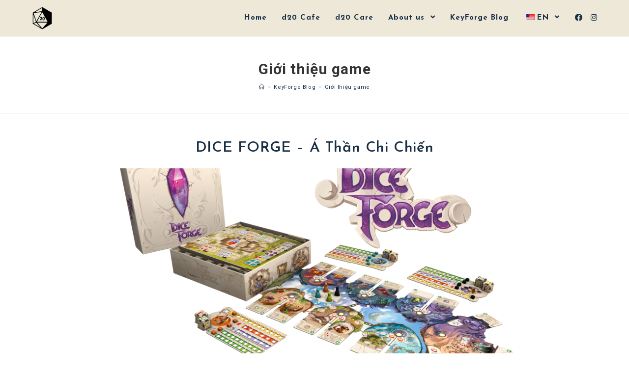

--- FILE ---
content_type: text/html; charset=UTF-8
request_url: https://www.d20boardgame.com/en/category/gioi-thieu-game/
body_size: 20987
content:
<!DOCTYPE html>
<html class="html" lang="en-US">
<head>
	<meta charset="UTF-8">
	<link rel="profile" href="https://gmpg.org/xfn/11">

	<meta name='robots' content='index, follow, max-image-preview:large, max-snippet:-1, max-video-preview:-1' />
<meta name="viewport" content="width=device-width, initial-scale=1">
	<!-- This site is optimized with the Yoast SEO plugin v21.5 - https://yoast.com/wordpress/plugins/seo/ -->
	<title>Giới thiệu game Archives - d20 Board Game</title>
	<link rel="canonical" href="https://www.d20boardgame.com/en/category/gioi-thieu-game/" />
	<link rel="next" href="https://www.d20boardgame.com/en/category/gioi-thieu-game/page/2/" />
	<meta property="og:locale" content="en_US" />
	<meta property="og:type" content="article" />
	<meta property="og:title" content="Giới thiệu game Archives - d20 Board Game" />
	<meta property="og:url" content="https://www.d20boardgame.com/en/category/gioi-thieu-game/" />
	<meta property="og:site_name" content="d20 Board Game" />
	<meta property="og:image" content="https://www.d20boardgame.com/wp-content/uploads/2020/09/thumbnail.jpg" />
	<meta property="og:image:width" content="1776" />
	<meta property="og:image:height" content="974" />
	<meta property="og:image:type" content="image/jpeg" />
	<meta name="twitter:card" content="summary_large_image" />
	<script type="application/ld+json" class="yoast-schema-graph">{"@context":"https://schema.org","@graph":[{"@type":"CollectionPage","@id":"https://www.d20boardgame.com/en/category/gioi-thieu-game/","url":"https://www.d20boardgame.com/en/category/gioi-thieu-game/","name":"Giới thiệu game Archives - d20 Board Game","isPartOf":{"@id":"https://www.d20boardgame.com/#website"},"primaryImageOfPage":{"@id":"https://www.d20boardgame.com/en/category/gioi-thieu-game/#primaryimage"},"image":{"@id":"https://www.d20boardgame.com/en/category/gioi-thieu-game/#primaryimage"},"thumbnailUrl":"https://www.d20boardgame.com/wp-content/uploads/2020/09/img_5b3234d8e0fc6.png","breadcrumb":{"@id":"https://www.d20boardgame.com/en/category/gioi-thieu-game/#breadcrumb"},"inLanguage":"en-US"},{"@type":"ImageObject","inLanguage":"en-US","@id":"https://www.d20boardgame.com/en/category/gioi-thieu-game/#primaryimage","url":"https://www.d20boardgame.com/wp-content/uploads/2020/09/img_5b3234d8e0fc6.png","contentUrl":"https://www.d20boardgame.com/wp-content/uploads/2020/09/img_5b3234d8e0fc6.png","width":1920,"height":1359},{"@type":"BreadcrumbList","@id":"https://www.d20boardgame.com/en/category/gioi-thieu-game/#breadcrumb","itemListElement":[{"@type":"ListItem","position":1,"name":"Home","item":"https://www.d20boardgame.com/"},{"@type":"ListItem","position":2,"name":"Giới thiệu game"}]},{"@type":"WebSite","@id":"https://www.d20boardgame.com/#website","url":"https://www.d20boardgame.com/","name":"d20 Board Game","description":"For Boardgamers. By Boardgamers.","publisher":{"@id":"https://www.d20boardgame.com/#organization"},"potentialAction":[{"@type":"SearchAction","target":{"@type":"EntryPoint","urlTemplate":"https://www.d20boardgame.com/?s={search_term_string}"},"query-input":"required name=search_term_string"}],"inLanguage":"en-US"},{"@type":"Organization","@id":"https://www.d20boardgame.com/#organization","name":"d20 Board game","url":"https://www.d20boardgame.com/","logo":{"@type":"ImageObject","inLanguage":"en-US","@id":"https://www.d20boardgame.com/#/schema/logo/image/","url":"https://www.d20boardgame.com/wp-content/uploads/d20Logo/logo-d20.png","contentUrl":"https://www.d20boardgame.com/wp-content/uploads/d20Logo/logo-d20.png","width":2000,"height":2698,"caption":"d20 Board game"},"image":{"@id":"https://www.d20boardgame.com/#/schema/logo/image/"},"sameAs":["https://www.facebook.com/d20boardgame","https://www.instagram.com/d20_boardgame_cafe/","https://www.youtube.com/channel/UCqIRiYhgsnZ8vTRCSbM6pBA"]}]}</script>
	<!-- / Yoast SEO plugin. -->


<link rel='dns-prefetch' href='//fonts.googleapis.com' />
<link rel="alternate" type="application/rss+xml" title="d20 Board Game &raquo; Feed" href="https://www.d20boardgame.com/en/feed/" />
<link rel="alternate" type="application/rss+xml" title="d20 Board Game &raquo; Comments Feed" href="https://www.d20boardgame.com/en/comments/feed/" />
<link rel="alternate" type="application/rss+xml" title="d20 Board Game &raquo; Giới thiệu game Category Feed" href="https://www.d20boardgame.com/en/category/gioi-thieu-game/feed/" />
		<!-- This site uses the Google Analytics by MonsterInsights plugin v9.11.1 - Using Analytics tracking - https://www.monsterinsights.com/ -->
		<!-- Note: MonsterInsights is not currently configured on this site. The site owner needs to authenticate with Google Analytics in the MonsterInsights settings panel. -->
					<!-- No tracking code set -->
				<!-- / Google Analytics by MonsterInsights -->
		<script type="text/javascript">
window._wpemojiSettings = {"baseUrl":"https:\/\/s.w.org\/images\/core\/emoji\/14.0.0\/72x72\/","ext":".png","svgUrl":"https:\/\/s.w.org\/images\/core\/emoji\/14.0.0\/svg\/","svgExt":".svg","source":{"concatemoji":"https:\/\/www.d20boardgame.com\/wp-includes\/js\/wp-emoji-release.min.js?ver=6.3.7"}};
/*! This file is auto-generated */
!function(i,n){var o,s,e;function c(e){try{var t={supportTests:e,timestamp:(new Date).valueOf()};sessionStorage.setItem(o,JSON.stringify(t))}catch(e){}}function p(e,t,n){e.clearRect(0,0,e.canvas.width,e.canvas.height),e.fillText(t,0,0);var t=new Uint32Array(e.getImageData(0,0,e.canvas.width,e.canvas.height).data),r=(e.clearRect(0,0,e.canvas.width,e.canvas.height),e.fillText(n,0,0),new Uint32Array(e.getImageData(0,0,e.canvas.width,e.canvas.height).data));return t.every(function(e,t){return e===r[t]})}function u(e,t,n){switch(t){case"flag":return n(e,"\ud83c\udff3\ufe0f\u200d\u26a7\ufe0f","\ud83c\udff3\ufe0f\u200b\u26a7\ufe0f")?!1:!n(e,"\ud83c\uddfa\ud83c\uddf3","\ud83c\uddfa\u200b\ud83c\uddf3")&&!n(e,"\ud83c\udff4\udb40\udc67\udb40\udc62\udb40\udc65\udb40\udc6e\udb40\udc67\udb40\udc7f","\ud83c\udff4\u200b\udb40\udc67\u200b\udb40\udc62\u200b\udb40\udc65\u200b\udb40\udc6e\u200b\udb40\udc67\u200b\udb40\udc7f");case"emoji":return!n(e,"\ud83e\udef1\ud83c\udffb\u200d\ud83e\udef2\ud83c\udfff","\ud83e\udef1\ud83c\udffb\u200b\ud83e\udef2\ud83c\udfff")}return!1}function f(e,t,n){var r="undefined"!=typeof WorkerGlobalScope&&self instanceof WorkerGlobalScope?new OffscreenCanvas(300,150):i.createElement("canvas"),a=r.getContext("2d",{willReadFrequently:!0}),o=(a.textBaseline="top",a.font="600 32px Arial",{});return e.forEach(function(e){o[e]=t(a,e,n)}),o}function t(e){var t=i.createElement("script");t.src=e,t.defer=!0,i.head.appendChild(t)}"undefined"!=typeof Promise&&(o="wpEmojiSettingsSupports",s=["flag","emoji"],n.supports={everything:!0,everythingExceptFlag:!0},e=new Promise(function(e){i.addEventListener("DOMContentLoaded",e,{once:!0})}),new Promise(function(t){var n=function(){try{var e=JSON.parse(sessionStorage.getItem(o));if("object"==typeof e&&"number"==typeof e.timestamp&&(new Date).valueOf()<e.timestamp+604800&&"object"==typeof e.supportTests)return e.supportTests}catch(e){}return null}();if(!n){if("undefined"!=typeof Worker&&"undefined"!=typeof OffscreenCanvas&&"undefined"!=typeof URL&&URL.createObjectURL&&"undefined"!=typeof Blob)try{var e="postMessage("+f.toString()+"("+[JSON.stringify(s),u.toString(),p.toString()].join(",")+"));",r=new Blob([e],{type:"text/javascript"}),a=new Worker(URL.createObjectURL(r),{name:"wpTestEmojiSupports"});return void(a.onmessage=function(e){c(n=e.data),a.terminate(),t(n)})}catch(e){}c(n=f(s,u,p))}t(n)}).then(function(e){for(var t in e)n.supports[t]=e[t],n.supports.everything=n.supports.everything&&n.supports[t],"flag"!==t&&(n.supports.everythingExceptFlag=n.supports.everythingExceptFlag&&n.supports[t]);n.supports.everythingExceptFlag=n.supports.everythingExceptFlag&&!n.supports.flag,n.DOMReady=!1,n.readyCallback=function(){n.DOMReady=!0}}).then(function(){return e}).then(function(){var e;n.supports.everything||(n.readyCallback(),(e=n.source||{}).concatemoji?t(e.concatemoji):e.wpemoji&&e.twemoji&&(t(e.twemoji),t(e.wpemoji)))}))}((window,document),window._wpemojiSettings);
</script>
<style type="text/css">
img.wp-smiley,
img.emoji {
	display: inline !important;
	border: none !important;
	box-shadow: none !important;
	height: 1em !important;
	width: 1em !important;
	margin: 0 0.07em !important;
	vertical-align: -0.1em !important;
	background: none !important;
	padding: 0 !important;
}
</style>
	
<link rel='stylesheet' id='bdt-uikit-css' href='https://www.d20boardgame.com/wp-content/plugins/bdthemes-element-pack-lite/assets/css/bdt-uikit.css?ver=3.13.1' type='text/css' media='all' />
<link rel='stylesheet' id='ep-helper-css' href='https://www.d20boardgame.com/wp-content/plugins/bdthemes-element-pack-lite/assets/css/ep-helper.css?ver=5.4.4' type='text/css' media='all' />
<link rel='stylesheet' id='premium-addons-css' href='https://www.d20boardgame.com/wp-content/plugins/premium-addons-for-elementor/assets/frontend/min-css/premium-addons.min.css?ver=4.10.14' type='text/css' media='all' />
<link rel='stylesheet' id='wp-block-library-css' href='https://www.d20boardgame.com/wp-includes/css/dist/block-library/style.min.css?ver=6.3.7' type='text/css' media='all' />
<style id='wp-block-library-theme-inline-css' type='text/css'>
.wp-block-audio figcaption{color:#555;font-size:13px;text-align:center}.is-dark-theme .wp-block-audio figcaption{color:hsla(0,0%,100%,.65)}.wp-block-audio{margin:0 0 1em}.wp-block-code{border:1px solid #ccc;border-radius:4px;font-family:Menlo,Consolas,monaco,monospace;padding:.8em 1em}.wp-block-embed figcaption{color:#555;font-size:13px;text-align:center}.is-dark-theme .wp-block-embed figcaption{color:hsla(0,0%,100%,.65)}.wp-block-embed{margin:0 0 1em}.blocks-gallery-caption{color:#555;font-size:13px;text-align:center}.is-dark-theme .blocks-gallery-caption{color:hsla(0,0%,100%,.65)}.wp-block-image figcaption{color:#555;font-size:13px;text-align:center}.is-dark-theme .wp-block-image figcaption{color:hsla(0,0%,100%,.65)}.wp-block-image{margin:0 0 1em}.wp-block-pullquote{border-bottom:4px solid;border-top:4px solid;color:currentColor;margin-bottom:1.75em}.wp-block-pullquote cite,.wp-block-pullquote footer,.wp-block-pullquote__citation{color:currentColor;font-size:.8125em;font-style:normal;text-transform:uppercase}.wp-block-quote{border-left:.25em solid;margin:0 0 1.75em;padding-left:1em}.wp-block-quote cite,.wp-block-quote footer{color:currentColor;font-size:.8125em;font-style:normal;position:relative}.wp-block-quote.has-text-align-right{border-left:none;border-right:.25em solid;padding-left:0;padding-right:1em}.wp-block-quote.has-text-align-center{border:none;padding-left:0}.wp-block-quote.is-large,.wp-block-quote.is-style-large,.wp-block-quote.is-style-plain{border:none}.wp-block-search .wp-block-search__label{font-weight:700}.wp-block-search__button{border:1px solid #ccc;padding:.375em .625em}:where(.wp-block-group.has-background){padding:1.25em 2.375em}.wp-block-separator.has-css-opacity{opacity:.4}.wp-block-separator{border:none;border-bottom:2px solid;margin-left:auto;margin-right:auto}.wp-block-separator.has-alpha-channel-opacity{opacity:1}.wp-block-separator:not(.is-style-wide):not(.is-style-dots){width:100px}.wp-block-separator.has-background:not(.is-style-dots){border-bottom:none;height:1px}.wp-block-separator.has-background:not(.is-style-wide):not(.is-style-dots){height:2px}.wp-block-table{margin:0 0 1em}.wp-block-table td,.wp-block-table th{word-break:normal}.wp-block-table figcaption{color:#555;font-size:13px;text-align:center}.is-dark-theme .wp-block-table figcaption{color:hsla(0,0%,100%,.65)}.wp-block-video figcaption{color:#555;font-size:13px;text-align:center}.is-dark-theme .wp-block-video figcaption{color:hsla(0,0%,100%,.65)}.wp-block-video{margin:0 0 1em}.wp-block-template-part.has-background{margin-bottom:0;margin-top:0;padding:1.25em 2.375em}
</style>
<style id='classic-theme-styles-inline-css' type='text/css'>
/*! This file is auto-generated */
.wp-block-button__link{color:#fff;background-color:#32373c;border-radius:9999px;box-shadow:none;text-decoration:none;padding:calc(.667em + 2px) calc(1.333em + 2px);font-size:1.125em}.wp-block-file__button{background:#32373c;color:#fff;text-decoration:none}
</style>
<style id='global-styles-inline-css' type='text/css'>
body{--wp--preset--color--black: #000000;--wp--preset--color--cyan-bluish-gray: #abb8c3;--wp--preset--color--white: #ffffff;--wp--preset--color--pale-pink: #f78da7;--wp--preset--color--vivid-red: #cf2e2e;--wp--preset--color--luminous-vivid-orange: #ff6900;--wp--preset--color--luminous-vivid-amber: #fcb900;--wp--preset--color--light-green-cyan: #7bdcb5;--wp--preset--color--vivid-green-cyan: #00d084;--wp--preset--color--pale-cyan-blue: #8ed1fc;--wp--preset--color--vivid-cyan-blue: #0693e3;--wp--preset--color--vivid-purple: #9b51e0;--wp--preset--gradient--vivid-cyan-blue-to-vivid-purple: linear-gradient(135deg,rgba(6,147,227,1) 0%,rgb(155,81,224) 100%);--wp--preset--gradient--light-green-cyan-to-vivid-green-cyan: linear-gradient(135deg,rgb(122,220,180) 0%,rgb(0,208,130) 100%);--wp--preset--gradient--luminous-vivid-amber-to-luminous-vivid-orange: linear-gradient(135deg,rgba(252,185,0,1) 0%,rgba(255,105,0,1) 100%);--wp--preset--gradient--luminous-vivid-orange-to-vivid-red: linear-gradient(135deg,rgba(255,105,0,1) 0%,rgb(207,46,46) 100%);--wp--preset--gradient--very-light-gray-to-cyan-bluish-gray: linear-gradient(135deg,rgb(238,238,238) 0%,rgb(169,184,195) 100%);--wp--preset--gradient--cool-to-warm-spectrum: linear-gradient(135deg,rgb(74,234,220) 0%,rgb(151,120,209) 20%,rgb(207,42,186) 40%,rgb(238,44,130) 60%,rgb(251,105,98) 80%,rgb(254,248,76) 100%);--wp--preset--gradient--blush-light-purple: linear-gradient(135deg,rgb(255,206,236) 0%,rgb(152,150,240) 100%);--wp--preset--gradient--blush-bordeaux: linear-gradient(135deg,rgb(254,205,165) 0%,rgb(254,45,45) 50%,rgb(107,0,62) 100%);--wp--preset--gradient--luminous-dusk: linear-gradient(135deg,rgb(255,203,112) 0%,rgb(199,81,192) 50%,rgb(65,88,208) 100%);--wp--preset--gradient--pale-ocean: linear-gradient(135deg,rgb(255,245,203) 0%,rgb(182,227,212) 50%,rgb(51,167,181) 100%);--wp--preset--gradient--electric-grass: linear-gradient(135deg,rgb(202,248,128) 0%,rgb(113,206,126) 100%);--wp--preset--gradient--midnight: linear-gradient(135deg,rgb(2,3,129) 0%,rgb(40,116,252) 100%);--wp--preset--font-size--small: 13px;--wp--preset--font-size--medium: 20px;--wp--preset--font-size--large: 36px;--wp--preset--font-size--x-large: 42px;--wp--preset--spacing--20: 0.44rem;--wp--preset--spacing--30: 0.67rem;--wp--preset--spacing--40: 1rem;--wp--preset--spacing--50: 1.5rem;--wp--preset--spacing--60: 2.25rem;--wp--preset--spacing--70: 3.38rem;--wp--preset--spacing--80: 5.06rem;--wp--preset--shadow--natural: 6px 6px 9px rgba(0, 0, 0, 0.2);--wp--preset--shadow--deep: 12px 12px 50px rgba(0, 0, 0, 0.4);--wp--preset--shadow--sharp: 6px 6px 0px rgba(0, 0, 0, 0.2);--wp--preset--shadow--outlined: 6px 6px 0px -3px rgba(255, 255, 255, 1), 6px 6px rgba(0, 0, 0, 1);--wp--preset--shadow--crisp: 6px 6px 0px rgba(0, 0, 0, 1);}:where(.is-layout-flex){gap: 0.5em;}:where(.is-layout-grid){gap: 0.5em;}body .is-layout-flow > .alignleft{float: left;margin-inline-start: 0;margin-inline-end: 2em;}body .is-layout-flow > .alignright{float: right;margin-inline-start: 2em;margin-inline-end: 0;}body .is-layout-flow > .aligncenter{margin-left: auto !important;margin-right: auto !important;}body .is-layout-constrained > .alignleft{float: left;margin-inline-start: 0;margin-inline-end: 2em;}body .is-layout-constrained > .alignright{float: right;margin-inline-start: 2em;margin-inline-end: 0;}body .is-layout-constrained > .aligncenter{margin-left: auto !important;margin-right: auto !important;}body .is-layout-constrained > :where(:not(.alignleft):not(.alignright):not(.alignfull)){max-width: var(--wp--style--global--content-size);margin-left: auto !important;margin-right: auto !important;}body .is-layout-constrained > .alignwide{max-width: var(--wp--style--global--wide-size);}body .is-layout-flex{display: flex;}body .is-layout-flex{flex-wrap: wrap;align-items: center;}body .is-layout-flex > *{margin: 0;}body .is-layout-grid{display: grid;}body .is-layout-grid > *{margin: 0;}:where(.wp-block-columns.is-layout-flex){gap: 2em;}:where(.wp-block-columns.is-layout-grid){gap: 2em;}:where(.wp-block-post-template.is-layout-flex){gap: 1.25em;}:where(.wp-block-post-template.is-layout-grid){gap: 1.25em;}.has-black-color{color: var(--wp--preset--color--black) !important;}.has-cyan-bluish-gray-color{color: var(--wp--preset--color--cyan-bluish-gray) !important;}.has-white-color{color: var(--wp--preset--color--white) !important;}.has-pale-pink-color{color: var(--wp--preset--color--pale-pink) !important;}.has-vivid-red-color{color: var(--wp--preset--color--vivid-red) !important;}.has-luminous-vivid-orange-color{color: var(--wp--preset--color--luminous-vivid-orange) !important;}.has-luminous-vivid-amber-color{color: var(--wp--preset--color--luminous-vivid-amber) !important;}.has-light-green-cyan-color{color: var(--wp--preset--color--light-green-cyan) !important;}.has-vivid-green-cyan-color{color: var(--wp--preset--color--vivid-green-cyan) !important;}.has-pale-cyan-blue-color{color: var(--wp--preset--color--pale-cyan-blue) !important;}.has-vivid-cyan-blue-color{color: var(--wp--preset--color--vivid-cyan-blue) !important;}.has-vivid-purple-color{color: var(--wp--preset--color--vivid-purple) !important;}.has-black-background-color{background-color: var(--wp--preset--color--black) !important;}.has-cyan-bluish-gray-background-color{background-color: var(--wp--preset--color--cyan-bluish-gray) !important;}.has-white-background-color{background-color: var(--wp--preset--color--white) !important;}.has-pale-pink-background-color{background-color: var(--wp--preset--color--pale-pink) !important;}.has-vivid-red-background-color{background-color: var(--wp--preset--color--vivid-red) !important;}.has-luminous-vivid-orange-background-color{background-color: var(--wp--preset--color--luminous-vivid-orange) !important;}.has-luminous-vivid-amber-background-color{background-color: var(--wp--preset--color--luminous-vivid-amber) !important;}.has-light-green-cyan-background-color{background-color: var(--wp--preset--color--light-green-cyan) !important;}.has-vivid-green-cyan-background-color{background-color: var(--wp--preset--color--vivid-green-cyan) !important;}.has-pale-cyan-blue-background-color{background-color: var(--wp--preset--color--pale-cyan-blue) !important;}.has-vivid-cyan-blue-background-color{background-color: var(--wp--preset--color--vivid-cyan-blue) !important;}.has-vivid-purple-background-color{background-color: var(--wp--preset--color--vivid-purple) !important;}.has-black-border-color{border-color: var(--wp--preset--color--black) !important;}.has-cyan-bluish-gray-border-color{border-color: var(--wp--preset--color--cyan-bluish-gray) !important;}.has-white-border-color{border-color: var(--wp--preset--color--white) !important;}.has-pale-pink-border-color{border-color: var(--wp--preset--color--pale-pink) !important;}.has-vivid-red-border-color{border-color: var(--wp--preset--color--vivid-red) !important;}.has-luminous-vivid-orange-border-color{border-color: var(--wp--preset--color--luminous-vivid-orange) !important;}.has-luminous-vivid-amber-border-color{border-color: var(--wp--preset--color--luminous-vivid-amber) !important;}.has-light-green-cyan-border-color{border-color: var(--wp--preset--color--light-green-cyan) !important;}.has-vivid-green-cyan-border-color{border-color: var(--wp--preset--color--vivid-green-cyan) !important;}.has-pale-cyan-blue-border-color{border-color: var(--wp--preset--color--pale-cyan-blue) !important;}.has-vivid-cyan-blue-border-color{border-color: var(--wp--preset--color--vivid-cyan-blue) !important;}.has-vivid-purple-border-color{border-color: var(--wp--preset--color--vivid-purple) !important;}.has-vivid-cyan-blue-to-vivid-purple-gradient-background{background: var(--wp--preset--gradient--vivid-cyan-blue-to-vivid-purple) !important;}.has-light-green-cyan-to-vivid-green-cyan-gradient-background{background: var(--wp--preset--gradient--light-green-cyan-to-vivid-green-cyan) !important;}.has-luminous-vivid-amber-to-luminous-vivid-orange-gradient-background{background: var(--wp--preset--gradient--luminous-vivid-amber-to-luminous-vivid-orange) !important;}.has-luminous-vivid-orange-to-vivid-red-gradient-background{background: var(--wp--preset--gradient--luminous-vivid-orange-to-vivid-red) !important;}.has-very-light-gray-to-cyan-bluish-gray-gradient-background{background: var(--wp--preset--gradient--very-light-gray-to-cyan-bluish-gray) !important;}.has-cool-to-warm-spectrum-gradient-background{background: var(--wp--preset--gradient--cool-to-warm-spectrum) !important;}.has-blush-light-purple-gradient-background{background: var(--wp--preset--gradient--blush-light-purple) !important;}.has-blush-bordeaux-gradient-background{background: var(--wp--preset--gradient--blush-bordeaux) !important;}.has-luminous-dusk-gradient-background{background: var(--wp--preset--gradient--luminous-dusk) !important;}.has-pale-ocean-gradient-background{background: var(--wp--preset--gradient--pale-ocean) !important;}.has-electric-grass-gradient-background{background: var(--wp--preset--gradient--electric-grass) !important;}.has-midnight-gradient-background{background: var(--wp--preset--gradient--midnight) !important;}.has-small-font-size{font-size: var(--wp--preset--font-size--small) !important;}.has-medium-font-size{font-size: var(--wp--preset--font-size--medium) !important;}.has-large-font-size{font-size: var(--wp--preset--font-size--large) !important;}.has-x-large-font-size{font-size: var(--wp--preset--font-size--x-large) !important;}
.wp-block-navigation a:where(:not(.wp-element-button)){color: inherit;}
:where(.wp-block-post-template.is-layout-flex){gap: 1.25em;}:where(.wp-block-post-template.is-layout-grid){gap: 1.25em;}
:where(.wp-block-columns.is-layout-flex){gap: 2em;}:where(.wp-block-columns.is-layout-grid){gap: 2em;}
.wp-block-pullquote{font-size: 1.5em;line-height: 1.6;}
</style>
<link rel='stylesheet' id='quiz-maker-css' href='https://www.d20boardgame.com/wp-content/plugins/quiz-maker/public/css/quiz-maker-public.css?ver=6.4.8.8' type='text/css' media='all' />
<link rel='stylesheet' id='survey-maker-min-css' href='https://www.d20boardgame.com/wp-content/plugins/survey-maker/public/css/survey-maker-public-min.css?ver=3.8.6' type='text/css' media='all' />
<link rel='stylesheet' id='trp-language-switcher-style-css' href='https://www.d20boardgame.com/wp-content/plugins/translatepress-multilingual/assets/css/trp-language-switcher.css?ver=2.6.5' type='text/css' media='all' />
<link rel='stylesheet' id='font-awesome-css' href='https://www.d20boardgame.com/wp-content/themes/oceanwp/assets/fonts/fontawesome/css/all.min.css?ver=5.15.1' type='text/css' media='all' />
<link rel='stylesheet' id='simple-line-icons-css' href='https://www.d20boardgame.com/wp-content/themes/oceanwp/assets/css/third/simple-line-icons.min.css?ver=2.4.0' type='text/css' media='all' />
<link rel='stylesheet' id='magnific-popup-css' href='https://www.d20boardgame.com/wp-content/plugins/happy-elementor-addons/assets/vendor/magnific-popup/magnific-popup.css?ver=3.9.1.1' type='text/css' media='all' />
<link rel='stylesheet' id='slick-css' href='https://www.d20boardgame.com/wp-content/plugins/happy-elementor-addons/assets/vendor/slick/slick.css?ver=3.9.1.1' type='text/css' media='all' />
<link rel='stylesheet' id='oceanwp-style-css' href='https://www.d20boardgame.com/wp-content/themes/oceanwp/assets/css/style.min.css?ver=2.0.3' type='text/css' media='all' />
<link rel='stylesheet' id='oceanwp-google-font-josefin-sans-css' href='//fonts.googleapis.com/css?family=Josefin+Sans%3A100%2C200%2C300%2C400%2C500%2C600%2C700%2C800%2C900%2C100i%2C200i%2C300i%2C400i%2C500i%2C600i%2C700i%2C800i%2C900i&#038;subset=latin%2Cvietnamese&#038;display=swap&#038;ver=6.3.7' type='text/css' media='all' />
<link rel='stylesheet' id='oceanwp-google-font-roboto-css' href='//fonts.googleapis.com/css?family=Roboto%3A100%2C200%2C300%2C400%2C500%2C600%2C700%2C800%2C900%2C100i%2C200i%2C300i%2C400i%2C500i%2C600i%2C700i%2C800i%2C900i&#038;subset=latin%2Cvietnamese&#038;display=swap&#038;ver=6.3.7' type='text/css' media='all' />
<link rel='stylesheet' id='elementor-icons-ekiticons-css' href='https://www.d20boardgame.com/wp-content/plugins/elementskit-lite/modules/elementskit-icon-pack/assets/css/ekiticons.css?ver=3.0.1' type='text/css' media='all' />
<link rel='stylesheet' id='tablepress-default-css' href='https://www.d20boardgame.com/wp-content/plugins/tablepress/css/build/default.css?ver=2.2.1' type='text/css' media='all' />
<link rel='stylesheet' id='ekit-widget-styles-css' href='https://www.d20boardgame.com/wp-content/plugins/elementskit-lite/widgets/init/assets/css/widget-styles.css?ver=3.0.1' type='text/css' media='all' />
<link rel='stylesheet' id='ekit-responsive-css' href='https://www.d20boardgame.com/wp-content/plugins/elementskit-lite/widgets/init/assets/css/responsive.css?ver=3.0.1' type='text/css' media='all' />
<link rel='stylesheet' id='oe-widgets-style-css' href='https://www.d20boardgame.com/wp-content/plugins/ocean-extra/assets/css/widgets.css?ver=6.3.7' type='text/css' media='all' />
<link rel='stylesheet' id='oss-social-share-style-css' href='https://www.d20boardgame.com/wp-content/plugins/ocean-social-sharing/assets/css/style.min.css?ver=6.3.7' type='text/css' media='all' />
<link rel='stylesheet' id='learnpress-widgets-css' href='https://www.d20boardgame.com/wp-content/plugins/learnpress/assets/css/widgets.min.css?ver=4.2.5.3' type='text/css' media='all' />
<script type='text/javascript' src='https://www.d20boardgame.com/wp-includes/js/jquery/jquery.min.js?ver=3.7.0' id='jquery-core-js'></script>
<script type='text/javascript' src='https://www.d20boardgame.com/wp-includes/js/jquery/jquery-migrate.min.js?ver=3.4.1' id='jquery-migrate-js'></script>
<link rel="https://api.w.org/" href="https://www.d20boardgame.com/en/wp-json/" /><link rel="alternate" type="application/json" href="https://www.d20boardgame.com/en/wp-json/wp/v2/categories/19" /><link rel="EditURI" type="application/rsd+xml" title="RSD" href="https://www.d20boardgame.com/xmlrpc.php?rsd" />
<meta name="generator" content="WordPress 6.3.7" />
		<script id="lp-list-instructors-data">
			const lpInstructorsUrl = 'https://www.d20boardgame.com/en/instructors/';
			const urlListInstructorsAPI = 'https://www.d20boardgame.com/wp-json/lp/v1/instructors';
			let lpSkeletonParam = '[]';
					</script>
				<style id="learn-press-custom-css">
			:root {
				--lp-cotainer-max-with: 1290px;
				--lp-cotainer-padding: 2rem;
				--lp-primary-color: #ffb606;
				--lp-secondary-color: #442e66;
			}
		</style>
		<link rel="alternate" hreflang="vi" href="https://www.d20boardgame.com/category/gioi-thieu-game/"/>
<link rel="alternate" hreflang="en-US" href="https://www.d20boardgame.com/en/category/gioi-thieu-game/"/>
<link rel="alternate" hreflang="en" href="https://www.d20boardgame.com/en/category/gioi-thieu-game/"/>
		<script>
			document.documentElement.className = document.documentElement.className.replace( 'no-js', 'js' );
		</script>
				<style>
			.no-js img.lazyload { display: none; }
			figure.wp-block-image img.lazyloading { min-width: 150px; }
							.lazyload, .lazyloading { opacity: 0; }
				.lazyloaded {
					opacity: 1;
					transition: opacity 400ms;
					transition-delay: 0ms;
				}
					</style>
		<meta name="generator" content="Elementor 3.17.2; features: e_dom_optimization, e_optimized_assets_loading, additional_custom_breakpoints; settings: css_print_method-external, google_font-enabled, font_display-auto">
<link rel="icon" href="https://www.d20boardgame.com/wp-content/uploads/d20Logo/logo-d20-100x100.png" sizes="32x32" />
<link rel="icon" href="https://www.d20boardgame.com/wp-content/uploads/d20Logo/logo-d20-300x300.png" sizes="192x192" />
<link rel="apple-touch-icon" href="https://www.d20boardgame.com/wp-content/uploads/d20Logo/logo-d20-300x300.png" />
<meta name="msapplication-TileImage" content="https://www.d20boardgame.com/wp-content/uploads/d20Logo/logo-d20-300x300.png" />
		<style type="text/css" id="wp-custom-css">
			/* Big title - Text margin left */.elementor-element.big-margin >.elementor-element-populated{margin-left:80px}/* Full width buttons on the last section */.elementor-element.full-btn .elementor-button{display:block}/* Add simple line icons to the header social menu */#oceanwp-social-menu span{font-family:simple-line-icons;line-height:1;-webkit-font-smoothing:antialiased;-moz-osx-font-smoothing:grayscale}#oceanwp-social-menu .fa-twitter:before{content:"\e009"}#oceanwp-social-menu .fa-facebook:before{content:"\e00b"}#oceanwp-social-menu .fa-google-plus:before{content:"\e60d"}#oceanwp-social-menu .fa-instagram:before{content:"\e609"}/* Blog entries */.blog-entry.large-entry{max-width:833px;margin:0 auto 30px auto;text-align:center}.blog-entry.large-entry ul.meta li{float:none;display:inline-block}.blog-entry.large-entry ul.meta li:after{padding:0 4px 0 6px}.blog-entry.large-entry .blog-entry-summary{max-width:640px;margin:0 auto 20px auto}.blog-entry.large-entry .blog-entry-readmore a{font-weight:400;padding:10px 26px;border-radius:30px}ul.page-numbers{padding:30px 0 0}.page-numbers a,.page-numbers span:not(.elementor-screen-only),.page-links span{border-radius:50%}/* Widgets titles */.widget-title{position:relative;padding:0 0 10px;border:0}.widget-title:after{content:'';position:absolute;bottom:0;left:0;display:inline-block;background-color:#6e8fef;height:2px;width:28px}/* Footer bottom */#footer-bottom{padding:0}#footer-bottom-inner{padding:22px 0 20px;border-top:1px solid #eaeaea}#footer-bottom #footer-bottom-menu,#footer-bottom #copyright{float:none;width:100%;padding:0 !important;text-align:center}#footer-bottom #footer-bottom-menu a{padding:0 15px}#footer-bottom #footer-bottom-menu li:after{display:none}#footer-bottom #copyright{margin-top:20px}/* Responsive */@media (max-width:959px){.elementor-element.title-row >.elementor-element-populated{padding:20px}.elementor-element.big-title .elementor-heading-title{font-size:24px}.elementor-element.big-margin >.elementor-element-populated{margin-left:40px}}@media (max-width:767px){.elementor-element.big-margin >.elementor-element-populated{margin-top:20px;margin-left:0}}		</style>
		<!-- OceanWP CSS -->
<style type="text/css">
/* General CSS */a:hover,a.light:hover,.theme-heading .text::before,.theme-heading .text::after,#top-bar-content >a:hover,#top-bar-social li.oceanwp-email a:hover,#site-navigation-wrap .dropdown-menu >li >a:hover,#site-header.medium-header #medium-searchform button:hover,.oceanwp-mobile-menu-icon a:hover,.blog-entry.post .blog-entry-header .entry-title a:hover,.blog-entry.post .blog-entry-readmore a:hover,.blog-entry.thumbnail-entry .blog-entry-category a,ul.meta li a:hover,.dropcap,.single nav.post-navigation .nav-links .title,body .related-post-title a:hover,body #wp-calendar caption,body .contact-info-widget.default i,body .contact-info-widget.big-icons i,body .custom-links-widget .oceanwp-custom-links li a:hover,body .custom-links-widget .oceanwp-custom-links li a:hover:before,body .posts-thumbnails-widget li a:hover,body .social-widget li.oceanwp-email a:hover,.comment-author .comment-meta .comment-reply-link,#respond #cancel-comment-reply-link:hover,#footer-widgets .footer-box a:hover,#footer-bottom a:hover,#footer-bottom #footer-bottom-menu a:hover,.sidr a:hover,.sidr-class-dropdown-toggle:hover,.sidr-class-menu-item-has-children.active >a,.sidr-class-menu-item-has-children.active >a >.sidr-class-dropdown-toggle,input[type=checkbox]:checked:before{color:#192f46}input[type="button"],input[type="reset"],input[type="submit"],button[type="submit"],.button,#site-navigation-wrap .dropdown-menu >li.btn >a >span,.thumbnail:hover i,.post-quote-content,.omw-modal .omw-close-modal,body .contact-info-widget.big-icons li:hover i,body div.wpforms-container-full .wpforms-form input[type=submit],body div.wpforms-container-full .wpforms-form button[type=submit],body div.wpforms-container-full .wpforms-form .wpforms-page-button{background-color:#192f46}.widget-title{border-color:#192f46}blockquote{border-color:#192f46}#searchform-dropdown{border-color:#192f46}.dropdown-menu .sub-menu{border-color:#192f46}.blog-entry.large-entry .blog-entry-readmore a:hover{border-color:#192f46}.oceanwp-newsletter-form-wrap input[type="email"]:focus{border-color:#192f46}.social-widget li.oceanwp-email a:hover{border-color:#192f46}#respond #cancel-comment-reply-link:hover{border-color:#192f46}body .contact-info-widget.big-icons li:hover i{border-color:#192f46}#footer-widgets .oceanwp-newsletter-form-wrap input[type="email"]:focus{border-color:#192f46}input[type="button"]:hover,input[type="reset"]:hover,input[type="submit"]:hover,button[type="submit"]:hover,input[type="button"]:focus,input[type="reset"]:focus,input[type="submit"]:focus,button[type="submit"]:focus,.button:hover,#site-navigation-wrap .dropdown-menu >li.btn >a:hover >span,.post-quote-author,.omw-modal .omw-close-modal:hover,body div.wpforms-container-full .wpforms-form input[type=submit]:hover,body div.wpforms-container-full .wpforms-form button[type=submit]:hover,body div.wpforms-container-full .wpforms-form .wpforms-page-button:hover{background-color:#848fa5}table th,table td,hr,.content-area,body.content-left-sidebar #content-wrap .content-area,.content-left-sidebar .content-area,#top-bar-wrap,#site-header,#site-header.top-header #search-toggle,.dropdown-menu ul li,.centered-minimal-page-header,.blog-entry.post,.blog-entry.grid-entry .blog-entry-inner,.blog-entry.thumbnail-entry .blog-entry-bottom,.single-post .entry-title,.single .entry-share-wrap .entry-share,.single .entry-share,.single .entry-share ul li a,.single nav.post-navigation,.single nav.post-navigation .nav-links .nav-previous,#author-bio,#author-bio .author-bio-avatar,#author-bio .author-bio-social li a,#related-posts,#comments,.comment-body,#respond #cancel-comment-reply-link,#blog-entries .type-page,.page-numbers a,.page-numbers span:not(.elementor-screen-only),.page-links span,body #wp-calendar caption,body #wp-calendar th,body #wp-calendar tbody,body .contact-info-widget.default i,body .contact-info-widget.big-icons i,body .posts-thumbnails-widget li,body .tagcloud a{border-color:#e5dcc5}a{color:#192f46}a:hover{color:#848fa5}.site-breadcrumbs a,.background-image-page-header .site-breadcrumbs a{color:#192f46}.site-breadcrumbs a:hover,.background-image-page-header .site-breadcrumbs a:hover{color:#848fa5}#scroll-top{border-radius:50px}#scroll-top{background-color:#c14953}#scroll-top:hover{background-color:#848fa5}#scroll-top{color:#e5dcc5}#scroll-top:hover{color:#e5dcc5}.page-numbers a,.page-numbers span:not(.elementor-screen-only),.page-links span{font-size:16px}.page-numbers a,.page-numbers span:not(.elementor-screen-only),.page-links span{background-color:#e5dcc5}.page-numbers a:hover,.page-links a:hover span,.page-numbers.current,.page-numbers.current:hover{background-color:#192f46}.page-numbers a,.page-numbers span:not(.elementor-screen-only),.page-links span{color:#192f46}.page-numbers a:hover,.page-links a:hover span,.page-numbers.current,.page-numbers.current:hover{color:#e5dcc5}.page-numbers a,.page-numbers span:not(.elementor-screen-only),.page-links span{border-color:#e5dcc5}.page-numbers a:hover,.page-links a:hover span,.page-numbers.current,.page-numbers.current:hover{border-color:#e5dcc5}label,body div.wpforms-container-full .wpforms-form .wpforms-field-label{color:#848fa5}form input[type="text"],form input[type="password"],form input[type="email"],form input[type="url"],form input[type="date"],form input[type="month"],form input[type="time"],form input[type="datetime"],form input[type="datetime-local"],form input[type="week"],form input[type="number"],form input[type="search"],form input[type="tel"],form input[type="color"],form select,form textarea{padding:10px 18px 10px 18px}body div.wpforms-container-full .wpforms-form input[type=date],body div.wpforms-container-full .wpforms-form input[type=datetime],body div.wpforms-container-full .wpforms-form input[type=datetime-local],body div.wpforms-container-full .wpforms-form input[type=email],body div.wpforms-container-full .wpforms-form input[type=month],body div.wpforms-container-full .wpforms-form input[type=number],body div.wpforms-container-full .wpforms-form input[type=password],body div.wpforms-container-full .wpforms-form input[type=range],body div.wpforms-container-full .wpforms-form input[type=search],body div.wpforms-container-full .wpforms-form input[type=tel],body div.wpforms-container-full .wpforms-form input[type=text],body div.wpforms-container-full .wpforms-form input[type=time],body div.wpforms-container-full .wpforms-form input[type=url],body div.wpforms-container-full .wpforms-form input[type=week],body div.wpforms-container-full .wpforms-form select,body div.wpforms-container-full .wpforms-form textarea{padding:10px 18px 10px 18px;height:auto}form input[type="text"],form input[type="password"],form input[type="email"],form input[type="url"],form input[type="date"],form input[type="month"],form input[type="time"],form input[type="datetime"],form input[type="datetime-local"],form input[type="week"],form input[type="number"],form input[type="search"],form input[type="tel"],form input[type="color"],form select,form textarea{font-size:15px}body div.wpforms-container-full .wpforms-form input[type=date],body div.wpforms-container-full .wpforms-form input[type=datetime],body div.wpforms-container-full .wpforms-form input[type=datetime-local],body div.wpforms-container-full .wpforms-form input[type=email],body div.wpforms-container-full .wpforms-form input[type=month],body div.wpforms-container-full .wpforms-form input[type=number],body div.wpforms-container-full .wpforms-form input[type=password],body div.wpforms-container-full .wpforms-form input[type=range],body div.wpforms-container-full .wpforms-form input[type=search],body div.wpforms-container-full .wpforms-form input[type=tel],body div.wpforms-container-full .wpforms-form input[type=text],body div.wpforms-container-full .wpforms-form input[type=time],body div.wpforms-container-full .wpforms-form input[type=url],body div.wpforms-container-full .wpforms-form input[type=week],body div.wpforms-container-full .wpforms-form select,body div.wpforms-container-full .wpforms-form textarea{font-size:15px}form input[type="text"],form input[type="password"],form input[type="email"],form input[type="url"],form input[type="date"],form input[type="month"],form input[type="time"],form input[type="datetime"],form input[type="datetime-local"],form input[type="week"],form input[type="number"],form input[type="search"],form input[type="tel"],form input[type="color"],form select,form textarea,.woocommerce .woocommerce-checkout .select2-container--default .select2-selection--single{border-radius:30px}body div.wpforms-container-full .wpforms-form input[type=date],body div.wpforms-container-full .wpforms-form input[type=datetime],body div.wpforms-container-full .wpforms-form input[type=datetime-local],body div.wpforms-container-full .wpforms-form input[type=email],body div.wpforms-container-full .wpforms-form input[type=month],body div.wpforms-container-full .wpforms-form input[type=number],body div.wpforms-container-full .wpforms-form input[type=password],body div.wpforms-container-full .wpforms-form input[type=range],body div.wpforms-container-full .wpforms-form input[type=search],body div.wpforms-container-full .wpforms-form input[type=tel],body div.wpforms-container-full .wpforms-form input[type=text],body div.wpforms-container-full .wpforms-form input[type=time],body div.wpforms-container-full .wpforms-form input[type=url],body div.wpforms-container-full .wpforms-form input[type=week],body div.wpforms-container-full .wpforms-form select,body div.wpforms-container-full .wpforms-form textarea{border-radius:30px}form input[type="text"],form input[type="password"],form input[type="email"],form input[type="url"],form input[type="date"],form input[type="month"],form input[type="time"],form input[type="datetime"],form input[type="datetime-local"],form input[type="week"],form input[type="number"],form input[type="search"],form input[type="tel"],form input[type="color"],form select,form textarea,.select2-container .select2-choice,.woocommerce .woocommerce-checkout .select2-container--default .select2-selection--single{border-color:#e5dcc5}body div.wpforms-container-full .wpforms-form input[type=date],body div.wpforms-container-full .wpforms-form input[type=datetime],body div.wpforms-container-full .wpforms-form input[type=datetime-local],body div.wpforms-container-full .wpforms-form input[type=email],body div.wpforms-container-full .wpforms-form input[type=month],body div.wpforms-container-full .wpforms-form input[type=number],body div.wpforms-container-full .wpforms-form input[type=password],body div.wpforms-container-full .wpforms-form input[type=range],body div.wpforms-container-full .wpforms-form input[type=search],body div.wpforms-container-full .wpforms-form input[type=tel],body div.wpforms-container-full .wpforms-form input[type=text],body div.wpforms-container-full .wpforms-form input[type=time],body div.wpforms-container-full .wpforms-form input[type=url],body div.wpforms-container-full .wpforms-form input[type=week],body div.wpforms-container-full .wpforms-form select,body div.wpforms-container-full .wpforms-form textarea{border-color:#e5dcc5}form input[type="text"]:focus,form input[type="password"]:focus,form input[type="email"]:focus,form input[type="tel"]:focus,form input[type="url"]:focus,form input[type="search"]:focus,form textarea:focus,.select2-drop-active,.select2-dropdown-open.select2-drop-above .select2-choice,.select2-dropdown-open.select2-drop-above .select2-choices,.select2-drop.select2-drop-above.select2-drop-active,.select2-container-active .select2-choice,.select2-container-active .select2-choices{border-color:#e5d3a5}body div.wpforms-container-full .wpforms-form input:focus,body div.wpforms-container-full .wpforms-form textarea:focus,body div.wpforms-container-full .wpforms-form select:focus{border-color:#e5d3a5}form input[type="text"],form input[type="password"],form input[type="email"],form input[type="url"],form input[type="date"],form input[type="month"],form input[type="time"],form input[type="datetime"],form input[type="datetime-local"],form input[type="week"],form input[type="number"],form input[type="search"],form input[type="tel"],form input[type="color"],form select,form textarea,.woocommerce .woocommerce-checkout .select2-container--default .select2-selection--single{background-color:#e5e5e0}body div.wpforms-container-full .wpforms-form input[type=date],body div.wpforms-container-full .wpforms-form input[type=datetime],body div.wpforms-container-full .wpforms-form input[type=datetime-local],body div.wpforms-container-full .wpforms-form input[type=email],body div.wpforms-container-full .wpforms-form input[type=month],body div.wpforms-container-full .wpforms-form input[type=number],body div.wpforms-container-full .wpforms-form input[type=password],body div.wpforms-container-full .wpforms-form input[type=range],body div.wpforms-container-full .wpforms-form input[type=search],body div.wpforms-container-full .wpforms-form input[type=tel],body div.wpforms-container-full .wpforms-form input[type=text],body div.wpforms-container-full .wpforms-form input[type=time],body div.wpforms-container-full .wpforms-form input[type=url],body div.wpforms-container-full .wpforms-form input[type=week],body div.wpforms-container-full .wpforms-form select,body div.wpforms-container-full .wpforms-form textarea{background-color:#e5e5e0}form input[type="text"],form input[type="password"],form input[type="email"],form input[type="url"],form input[type="date"],form input[type="month"],form input[type="time"],form input[type="datetime"],form input[type="datetime-local"],form input[type="week"],form input[type="number"],form input[type="search"],form input[type="tel"],form input[type="color"],form select,form textarea{color:#192f46}body div.wpforms-container-full .wpforms-form input[type=date],body div.wpforms-container-full .wpforms-form input[type=datetime],body div.wpforms-container-full .wpforms-form input[type=datetime-local],body div.wpforms-container-full .wpforms-form input[type=email],body div.wpforms-container-full .wpforms-form input[type=month],body div.wpforms-container-full .wpforms-form input[type=number],body div.wpforms-container-full .wpforms-form input[type=password],body div.wpforms-container-full .wpforms-form input[type=range],body div.wpforms-container-full .wpforms-form input[type=search],body div.wpforms-container-full .wpforms-form input[type=tel],body div.wpforms-container-full .wpforms-form input[type=text],body div.wpforms-container-full .wpforms-form input[type=time],body div.wpforms-container-full .wpforms-form input[type=url],body div.wpforms-container-full .wpforms-form input[type=week],body div.wpforms-container-full .wpforms-form select,body div.wpforms-container-full .wpforms-form textarea{color:#192f46}.theme-button,input[type="submit"],button[type="submit"],button,.button,body div.wpforms-container-full .wpforms-form input[type=submit],body div.wpforms-container-full .wpforms-form button[type=submit],body div.wpforms-container-full .wpforms-form .wpforms-page-button{border-radius:30px}body .theme-button,body input[type="submit"],body button[type="submit"],body button,body .button,body div.wpforms-container-full .wpforms-form input[type=submit],body div.wpforms-container-full .wpforms-form button[type=submit],body div.wpforms-container-full .wpforms-form .wpforms-page-button{background-color:#e5dcc5}body .theme-button:hover,body input[type="submit"]:hover,body button[type="submit"]:hover,body button:hover,body .button:hover,body div.wpforms-container-full .wpforms-form input[type=submit]:hover,body div.wpforms-container-full .wpforms-form input[type=submit]:active,body div.wpforms-container-full .wpforms-form button[type=submit]:hover,body div.wpforms-container-full .wpforms-form button[type=submit]:active,body div.wpforms-container-full .wpforms-form .wpforms-page-button:hover,body div.wpforms-container-full .wpforms-form .wpforms-page-button:active{background-color:#192f46}body .theme-button,body input[type="submit"],body button[type="submit"],body button,body .button,body div.wpforms-container-full .wpforms-form input[type=submit],body div.wpforms-container-full .wpforms-form button[type=submit],body div.wpforms-container-full .wpforms-form .wpforms-page-button{color:#192f46}body .theme-button:hover,body input[type="submit"]:hover,body button[type="submit"]:hover,body button:hover,body .button:hover,body div.wpforms-container-full .wpforms-form input[type=submit]:hover,body div.wpforms-container-full .wpforms-form input[type=submit]:active,body div.wpforms-container-full .wpforms-form button[type=submit]:hover,body div.wpforms-container-full .wpforms-form button[type=submit]:active,body div.wpforms-container-full .wpforms-form .wpforms-page-button:hover,body div.wpforms-container-full .wpforms-form .wpforms-page-button:active{color:#e5dcc5}/* Header CSS */#site-header,.has-transparent-header .is-sticky #site-header,.has-vh-transparent .is-sticky #site-header.vertical-header,#searchform-header-replace{background-color:#e5dcc5}#site-header{border-color:rgba(255,255,255,0.5)}#site-header.transparent-header{background-color:rgba(229,220,197,0.65)}#site-header.has-header-media .overlay-header-media{background-color:#e5dcc5}#site-logo #site-logo-inner a img,#site-header.center-header #site-navigation-wrap .middle-site-logo a img{max-width:60px}#site-header #site-logo #site-logo-inner a img,#site-header.center-header #site-navigation-wrap .middle-site-logo a img{max-height:60px}#site-navigation-wrap .dropdown-menu >li >a,.oceanwp-mobile-menu-icon a,#searchform-header-replace-close{color:#192f46}#site-navigation-wrap .dropdown-menu >li >a:hover,.oceanwp-mobile-menu-icon a:hover,#searchform-header-replace-close:hover{color:#848fa5}#site-navigation-wrap .dropdown-menu >.current-menu-item >a,#site-navigation-wrap .dropdown-menu >.current-menu-ancestor >a,#site-navigation-wrap .dropdown-menu >.current-menu-item >a:hover,#site-navigation-wrap .dropdown-menu >.current-menu-ancestor >a:hover{color:#c14953}.dropdown-menu .sub-menu,#searchform-dropdown,.current-shop-items-dropdown{background-color:#e5dcc5}.dropdown-menu .sub-menu,#searchform-dropdown,.current-shop-items-dropdown{border-color:#c14953}.dropdown-menu ul li.menu-item,.navigation >ul >li >ul.megamenu.sub-menu >li,.navigation .megamenu li ul.sub-menu{border-color:#192f46}.dropdown-menu ul li a.menu-link{color:#192f46}.dropdown-menu ul li a.menu-link:hover{color:#848fa5}.dropdown-menu ul li a.menu-link:hover{background-color:rgba(229,220,197,0.5)}.dropdown-menu ul >.current-menu-item >a.menu-link{color:#c14953}.dropdown-menu ul >.current-menu-item >a.menu-link{background-color:rgba(229,220,197,0.5)}.oceanwp-social-menu.simple-social ul li a{background-color:rgba(0,0,0,0)}.oceanwp-social-menu.simple-social ul li a{color:#192f46}.oceanwp-social-menu.simple-social ul li a:hover{color:#848FA5!important}#sidr,#mobile-dropdown{background-color:rgba(229,220,197,0.9)}#sidr li,#sidr ul,#mobile-dropdown ul li,#mobile-dropdown ul li ul{border-color:rgba(193,73,83,0)}body .sidr a,body .sidr-class-dropdown-toggle,#mobile-dropdown ul li a,#mobile-dropdown ul li a .dropdown-toggle,#mobile-fullscreen ul li a,#mobile-fullscreen .oceanwp-social-menu.simple-social ul li a{color:#192f46}#mobile-fullscreen a.close .close-icon-inner,#mobile-fullscreen a.close .close-icon-inner::after{background-color:#192f46}body .sidr a:hover,body .sidr-class-dropdown-toggle:hover,body .sidr-class-dropdown-toggle .fa,body .sidr-class-menu-item-has-children.active >a,body .sidr-class-menu-item-has-children.active >a >.sidr-class-dropdown-toggle,#mobile-dropdown ul li a:hover,#mobile-dropdown ul li a .dropdown-toggle:hover,#mobile-dropdown .menu-item-has-children.active >a,#mobile-dropdown .menu-item-has-children.active >a >.dropdown-toggle,#mobile-fullscreen ul li a:hover,#mobile-fullscreen .oceanwp-social-menu.simple-social ul li a:hover{color:#848fa5}#mobile-fullscreen a.close:hover .close-icon-inner,#mobile-fullscreen a.close:hover .close-icon-inner::after{background-color:#848fa5}body .sidr-class-mobile-searchform input,#mobile-dropdown #mobile-menu-search form input,#mobile-fullscreen #mobile-search input{border-color:#192f46}.sidr-class-mobile-searchform button,#mobile-dropdown #mobile-menu-search form button{color:#192f46}.sidr-class-mobile-searchform button:hover,#mobile-dropdown #mobile-menu-search form button:hover{color:#848fa5}/* Sidebar CSS */.widget-area .sidebar-box,.separate-layout .sidebar-box{margin-bottom:20px}.widget-title{border-color:#e5dcc5}/* Footer Widgets CSS */#footer-widgets{background-color:#ffffff}#footer-widgets,#footer-widgets p,#footer-widgets li a:before,#footer-widgets .contact-info-widget span.oceanwp-contact-title,#footer-widgets .recent-posts-date,#footer-widgets .recent-posts-comments,#footer-widgets .widget-recent-posts-icons li .fa{color:#777777}#footer-widgets li,#footer-widgets #wp-calendar caption,#footer-widgets #wp-calendar th,#footer-widgets #wp-calendar tbody,#footer-widgets .contact-info-widget i,#footer-widgets .oceanwp-newsletter-form-wrap input[type="email"],#footer-widgets .posts-thumbnails-widget li,#footer-widgets .social-widget li a{border-color:#eaeaea}#footer-widgets .footer-box a,#footer-widgets a{color:#333333}/* Footer Bottom CSS */#footer-bottom{background-color:#ffffff}#footer-bottom,#footer-bottom p{color:#192f46}#footer-bottom a,#footer-bottom #footer-bottom-menu a{color:#192f46}#footer-bottom a:hover,#footer-bottom #footer-bottom-menu a:hover{color:#848fa5}/* Typography CSS */body{font-family:Josefin Sans;font-weight:400;font-size:15px;color:#192f46}h1,h2,h3,h4,h5,h6,.theme-heading,.widget-title,.oceanwp-widget-recent-posts-title,.comment-reply-title,.entry-title,.sidebar-box .widget-title{font-family:Josefin Sans;font-weight:700;color:#192f46}h1{font-family:Josefin Sans;color:#192f46}h2{font-family:Josefin Sans;color:#192f46}h3{font-family:Josefin Sans;color:#192f46}h4{font-family:Josefin Sans;color:#192f46}#site-logo a.site-logo-text{font-family:Josefin Sans}#site-navigation-wrap .dropdown-menu >li >a,#site-header.full_screen-header .fs-dropdown-menu >li >a,#site-header.top-header #site-navigation-wrap .dropdown-menu >li >a,#site-header.center-header #site-navigation-wrap .dropdown-menu >li >a,#site-header.medium-header #site-navigation-wrap .dropdown-menu >li >a,.oceanwp-mobile-menu-icon a{font-family:Josefin Sans;font-weight:700;font-size:15px;letter-spacing:1px;text-transform:none}.dropdown-menu ul li a.menu-link,#site-header.full_screen-header .fs-dropdown-menu ul.sub-menu li a{font-family:Josefin Sans;text-transform:none}.sidr-class-dropdown-menu li a,a.sidr-class-toggle-sidr-close,#mobile-dropdown ul li a,body #mobile-fullscreen ul li a{font-family:Josefin Sans}.page-header .page-header-title,.page-header.background-image-page-header .page-header-title{font-family:Roboto;font-weight:700;font-size:30px;letter-spacing:1px}.page-header .page-subheading{font-family:Roboto;color:#192f46}.site-breadcrumbs{font-family:Roboto;font-size:11px;letter-spacing:.6px}.blog-entry.post .blog-entry-header .entry-title a{font-family:Josefin Sans;font-size:30px;color:#192f46}.single-post .entry-title{font-family:Josefin Sans;font-size:38px;color:#192f46}.sidebar-box .widget-title{font-family:Josefin Sans;font-size:20px;color:#192f46}.sidebar-box,.footer-box{font-family:Josefin Sans;font-size:16px;color:#192f46}#footer-widgets .footer-box .widget-title{font-size:11px;color:#222222}#footer-bottom #copyright{font-family:Josefin Sans;font-weight:600;font-size:10px;letter-spacing:1px;text-transform:uppercase}#footer-bottom #footer-bottom-menu{font-family:Josefin Sans;font-weight:600;font-size:10px;letter-spacing:1px;text-transform:uppercase}
</style></head>

<body class="archive category category-gioi-thieu-game category-19 wp-custom-logo wp-embed-responsive translatepress-en_US oceanwp-theme dropdown-mobile has-transparent-header default-breakpoint content-full-width content-max-width has-breadcrumbs pagination-center elementor-default elementor-kit-2112" itemscope="itemscope" itemtype="https://schema.org/Blog">

	
	
	<div id="outer-wrap" class="site clr">

		<a class="skip-link screen-reader-text" href="#main" data-no-translation="" data-trp-gettext="">Skip to content</a>

		
		<div id="wrap" class="clr">

			
				<div id="transparent-header-wrap" class="clr">
	
<header id="site-header" class="transparent-header has-social clr" data-height="74" itemscope="itemscope" itemtype="https://schema.org/WPHeader" role="banner">

	
					
			<div id="site-header-inner" class="clr container">

				
				

<div id="site-logo" class="clr" itemscope itemtype="https://schema.org/Brand" >

	
	<div id="site-logo-inner" class="clr">

		<a href="https://www.d20boardgame.com/en/" class="custom-logo-link" rel="home"><img width="2000" height="2698"   alt="d20 Board Game" decoding="async" fetchpriority="high" data-srcset="https://www.d20boardgame.com/wp-content/uploads/d20Logo/logo-d20.png 2000w, https://www.d20boardgame.com/wp-content/uploads/d20Logo/logo-d20-600x809.png 600w"  data-src="https://www.d20boardgame.com/wp-content/uploads/d20Logo/logo-d20.png" data-sizes="(max-width: 2000px) 100vw, 2000px" class="custom-logo lazyload" src="[data-uri]" /><noscript><img width="2000" height="2698" src="https://www.d20boardgame.com/wp-content/uploads/d20Logo/logo-d20.png" class="custom-logo" alt="d20 Board Game" decoding="async" fetchpriority="high" srcset="https://www.d20boardgame.com/wp-content/uploads/d20Logo/logo-d20.png 2000w, https://www.d20boardgame.com/wp-content/uploads/d20Logo/logo-d20-600x809.png 600w" sizes="(max-width: 2000px) 100vw, 2000px" /></noscript></a>
	</div><!-- #site-logo-inner -->

	
	
</div><!-- #site-logo -->




<div class="oceanwp-social-menu clr simple-social">

	<div class="social-menu-inner clr">

		
			<ul aria-label="Social links" data-no-translation-aria-label="">

				<li class="oceanwp-facebook"><a href="https://www.facebook.com/d20boardgame" aria-label="Facebook (opens in a new tab)" target="_blank" rel="noopener noreferrer" data-no-translation-aria-label=""><span class="fab fa-facebook" aria-hidden="true"></span></a></li><li class="oceanwp-instagram"><a href="https://www.instagram.com/d20_boardgame_cafe/" aria-label="Instagram (opens in a new tab)" target="_blank" rel="noopener noreferrer" data-no-translation-aria-label=""><span class="fab fa-instagram" aria-hidden="true"></span></a></li>
			</ul>

		
	</div>

</div>
			<div id="site-navigation-wrap" class="clr">
			
			
			
			<nav id="site-navigation" class="navigation main-navigation clr" itemscope="itemscope" itemtype="https://schema.org/SiteNavigationElement" role="navigation" >

				<ul id="menu-main-menu" class="main-menu dropdown-menu sf-menu"><li id="menu-item-2140" class="menu-item menu-item-type-post_type menu-item-object-page menu-item-home menu-item-2140"><a href="https://www.d20boardgame.com/en/" class="menu-link"><span class="text-wrap">Home</span></a></li><li id="menu-item-2371" class="menu-item menu-item-type-post_type menu-item-object-page menu-item-2371"><a href="https://www.d20boardgame.com/en/d20-board-game-cafe/" class="menu-link"><span class="text-wrap">d20 Cafe</span></a></li><li id="menu-item-2483" class="menu-item menu-item-type-post_type menu-item-object-page menu-item-2483"><a href="https://www.d20boardgame.com/en/d20-board-game-care/" class="menu-link"><span class="text-wrap">d20 Care</span></a></li><li id="menu-item-2679" class="menu-item menu-item-type-custom menu-item-object-custom menu-item-has-children dropdown menu-item-2679"><a href="#" class="menu-link"><span class="text-wrap">About us <span class="nav-arrow fa fa-angle-down"></span></span></a>
<ul class="sub-menu">
	<li id="menu-item-2591" class="menu-item menu-item-type-post_type menu-item-object-page menu-item-2591"><a href="https://www.d20boardgame.com/en/about/" class="menu-link"><span class="text-wrap">d20</span></a></li>	<li id="menu-item-2139" class="menu-item menu-item-type-post_type menu-item-object-page menu-item-2139"><a href="https://www.d20boardgame.com/en/contact-me/" class="menu-link"><span class="text-wrap">Contact</span></a></li>	<li id="menu-item-2484" class="menu-item menu-item-type-post_type menu-item-object-page menu-item-2484"><a href="https://www.d20boardgame.com/en/career/" class="menu-link"><span class="text-wrap">Recruitment</span></a></li></ul>
</li><li id="menu-item-3503" class="menu-item menu-item-type-post_type menu-item-object-page menu-item-3503"><a href="https://www.d20boardgame.com/en/blog/" class="menu-link"><span class="text-wrap">KeyForge Blog</span></a></li><li id="menu-item-2809" class="trp-language-switcher-container menu-item menu-item-type-post_type menu-item-object-language_switcher menu-item-has-children current-language-menu-item dropdown menu-item-2809"><a href="https://www.d20boardgame.com/en/category/gioi-thieu-game/" class="menu-link"><span class="text-wrap"><span data-no-translation><img   width="18" height="12" alt="en_US" title="English" data-src="https://www.d20boardgame.com/wp-content/plugins/translatepress-multilingual/assets/images/flags/en_US.png" class="trp-flag-image lazyload" src="[data-uri]"><noscript><img   width="18" height="12" alt="en_US" title="English" data-src="https://www.d20boardgame.com/wp-content/plugins/translatepress-multilingual/assets/images/flags/en_US.png" class="trp-flag-image lazyload" src="[data-uri]"><noscript><img class="trp-flag-image" src="https://www.d20boardgame.com/wp-content/plugins/translatepress-multilingual/assets/images/flags/en_US.png" width="18" height="12" alt="en_US" title="English"></noscript></noscript><span class="trp-ls-language-name">EN</span></span> <span class="nav-arrow fa fa-angle-down"></span></span></a>
<ul class="sub-menu">
	<li id="menu-item-2806" class="trp-language-switcher-container menu-item menu-item-type-post_type menu-item-object-language_switcher menu-item-2806"><a href="https://www.d20boardgame.com/category/gioi-thieu-game/" class="menu-link"><span class="text-wrap"><span data-no-translation><img   width="18" height="12" alt="vi" title="Vietnamese" data-src="https://www.d20boardgame.com/wp-content/plugins/translatepress-multilingual/assets/images/flags/vi.png" class="trp-flag-image lazyload" src="[data-uri]"><noscript><img   width="18" height="12" alt="vi" title="Vietnamese" data-src="https://www.d20boardgame.com/wp-content/plugins/translatepress-multilingual/assets/images/flags/vi.png" class="trp-flag-image lazyload" src="[data-uri]"><noscript><img class="trp-flag-image" src="https://www.d20boardgame.com/wp-content/plugins/translatepress-multilingual/assets/images/flags/vi.png" width="18" height="12" alt="vi" title="Vietnamese"></noscript></noscript><span class="trp-ls-language-name">VI</span></span></span></a></li></ul>
</li></ul>
			</nav><!-- #site-navigation -->

			
			
					</div><!-- #site-navigation-wrap -->
			
		
	
				
	<div class="oceanwp-mobile-menu-icon clr mobile-right">

		
		
		
		<a href="javascript:void(0)" class="mobile-menu"  aria-label="Mobile Menu" data-no-translation-aria-label="">
							<i class="fa fa-bars" aria-hidden="true"></i>
								<span class="oceanwp-text" data-no-translation="" data-trp-gettext="">Menu</span>
				<span class="oceanwp-close-text">Close</span>
						</a>

		
		
		
	</div><!-- #oceanwp-mobile-menu-navbar -->


			</div><!-- #site-header-inner -->

			
<div id="mobile-dropdown" class="clr" >

	<nav class="clr has-social" itemscope="itemscope" itemtype="https://schema.org/SiteNavigationElement">

		<ul id="menu-main-menu-1" class="menu"><li class="menu-item menu-item-type-post_type menu-item-object-page menu-item-home menu-item-2140"><a href="https://www.d20boardgame.com/en/">Home</a></li>
<li class="menu-item menu-item-type-post_type menu-item-object-page menu-item-2371"><a href="https://www.d20boardgame.com/en/d20-board-game-cafe/">d20 Cafe</a></li>
<li class="menu-item menu-item-type-post_type menu-item-object-page menu-item-2483"><a href="https://www.d20boardgame.com/en/d20-board-game-care/">d20 Care</a></li>
<li class="menu-item menu-item-type-custom menu-item-object-custom menu-item-has-children menu-item-2679"><a href="#">About us</a>
<ul class="sub-menu">
	<li class="menu-item menu-item-type-post_type menu-item-object-page menu-item-2591"><a href="https://www.d20boardgame.com/en/about/">d20</a></li>
	<li class="menu-item menu-item-type-post_type menu-item-object-page menu-item-2139"><a href="https://www.d20boardgame.com/en/contact-me/">Contact</a></li>
	<li class="menu-item menu-item-type-post_type menu-item-object-page menu-item-2484"><a href="https://www.d20boardgame.com/en/career/">Recruitment</a></li>
</ul>
</li>
<li class="menu-item menu-item-type-post_type menu-item-object-page menu-item-3503"><a href="https://www.d20boardgame.com/en/blog/">KeyForge Blog</a></li>
<li class="trp-language-switcher-container menu-item menu-item-type-post_type menu-item-object-language_switcher menu-item-has-children current-language-menu-item menu-item-2809"><a href="https://www.d20boardgame.com/en/category/gioi-thieu-game/"><span data-no-translation><img   width="18" height="12" alt="en_US" title="English" data-src="https://www.d20boardgame.com/wp-content/plugins/translatepress-multilingual/assets/images/flags/en_US.png" class="trp-flag-image lazyload" src="[data-uri]"><noscript><img   width="18" height="12" alt="en_US" title="English" data-src="https://www.d20boardgame.com/wp-content/plugins/translatepress-multilingual/assets/images/flags/en_US.png" class="trp-flag-image lazyload" src="[data-uri]"><noscript><img class="trp-flag-image" src="https://www.d20boardgame.com/wp-content/plugins/translatepress-multilingual/assets/images/flags/en_US.png" width="18" height="12" alt="en_US" title="English"></noscript></noscript><span class="trp-ls-language-name">EN</span></span></a>
<ul class="sub-menu">
	<li class="trp-language-switcher-container menu-item menu-item-type-post_type menu-item-object-language_switcher menu-item-2806"><a href="https://www.d20boardgame.com/category/gioi-thieu-game/"><span data-no-translation><img   width="18" height="12" alt="vi" title="Vietnamese" data-src="https://www.d20boardgame.com/wp-content/plugins/translatepress-multilingual/assets/images/flags/vi.png" class="trp-flag-image lazyload" src="[data-uri]"><noscript><img   width="18" height="12" alt="vi" title="Vietnamese" data-src="https://www.d20boardgame.com/wp-content/plugins/translatepress-multilingual/assets/images/flags/vi.png" class="trp-flag-image lazyload" src="[data-uri]"><noscript><img class="trp-flag-image" src="https://www.d20boardgame.com/wp-content/plugins/translatepress-multilingual/assets/images/flags/vi.png" width="18" height="12" alt="vi" title="Vietnamese"></noscript></noscript><span class="trp-ls-language-name">VI</span></span></a></li>
</ul>
</li>
</ul>


<div class="oceanwp-social-menu clr simple-social">

	<div class="social-menu-inner clr">

		
			<ul aria-label="Social links" data-no-translation-aria-label="">

				<li class="oceanwp-facebook"><a href="https://www.facebook.com/d20boardgame" aria-label="Facebook (opens in a new tab)" target="_blank" rel="noopener noreferrer" data-no-translation-aria-label=""><span class="fab fa-facebook" aria-hidden="true"></span></a></li><li class="oceanwp-instagram"><a href="https://www.instagram.com/d20_boardgame_cafe/" aria-label="Instagram (opens in a new tab)" target="_blank" rel="noopener noreferrer" data-no-translation-aria-label=""><span class="fab fa-instagram" aria-hidden="true"></span></a></li>
			</ul>

		
	</div>

</div>

<div id="mobile-menu-search" class="clr">
	<form method="get" action="https://www.d20boardgame.com/en/" class="mobile-searchform" role="search" aria-label="Search for:" data-no-translation-aria-label="" data-trp-original-action="https://www.d20boardgame.com/en/">
		<label for="ocean-mobile-search1">
			<input type="search" name="s" autocomplete="off" placeholder="Search" data-no-translation-placeholder="" />
			<button type="submit" class="searchform-submit" aria-label="Submit search" data-no-translation-aria-label="">
				<i class="icon-magnifier" aria-hidden="true"></i>
			</button>
							<input type="hidden" name="post_type" value="post">
					</label>
			<input type="hidden" name="trp-form-language" value="en"/></form>
</div><!-- .mobile-menu-search -->

	</nav>

</div>

			
			
		
		
</header><!-- #site-header -->

	</div>
	
			
			<main id="main" class="site-main clr"  role="main">

				

<header class="page-header centered-minimal-page-header">

	
	<div class="container clr page-header-inner">

		
			<h1 class="page-header-title clr" itemprop="headline">Giới thiệu game</h1>

			
		
		<nav aria-label="Breadcrumbs" class="site-breadcrumbs clr position-" itemprop="breadcrumb" data-no-translation-aria-label=""><ol class="trail-items" itemscope itemtype="http://schema.org/BreadcrumbList"><meta name="numberOfItems" content="3" /><meta name="itemListOrder" content="Ascending" /><li class="trail-item trail-begin" itemprop="itemListElement" itemscope itemtype="https://schema.org/ListItem"><a href="https://www.d20boardgame.com/en" rel="home" aria-label="Home" itemtype="https://schema.org/Thing" itemprop="item" data-no-translation-aria-label=""><span itemprop="name"><span class="icon-home" aria-hidden="true"></span><span class="breadcrumb-home has-icon" data-no-translation="" data-trp-gettext="">Home</span></span></a><span class="breadcrumb-sep">></span><meta content="1" itemprop="position" /></li><li class="trail-item" itemprop="itemListElement" itemscope itemtype="https://schema.org/ListItem"><a href="https://www.d20boardgame.com/en/blog/" itemtype="https://schema.org/Thing" itemprop="item"><span itemprop="name">KeyForge Blog</span></a><span class="breadcrumb-sep">></span><meta content="2" itemprop="position" /></li><li class="trail-item trail-end" itemprop="itemListElement" itemscope itemtype="https://schema.org/ListItem"><a href="https://www.d20boardgame.com/en/category/gioi-thieu-game/" itemtype="https://schema.org/Thing" itemprop="item"><span itemprop="name">Giới thiệu game</span></a><meta content="3" itemprop="position" /></li></ol></nav>
	</div><!-- .page-header-inner -->

	
	
</header><!-- .page-header -->


	
	<div id="content-wrap" class="container clr">

		
		<div id="primary" class="content-area clr">

			
			<div id="content" class="site-content clr">

				
										<div id="blog-entries" class="entries clr infinite-scroll-wrap">

							
							
								
								
	<article id="post-2547" class="blog-entry clr item-entry large-entry post-2547 post type-post status-publish format-standard has-post-thumbnail hentry category-gioi-thieu-game entry has-media">

		<div class="blog-entry-inner clr">

			

<header class="blog-entry-header clr">
	<h2 class="blog-entry-title entry-title">
		<a href="https://www.d20boardgame.com/en/dice-forge-a-than-chi-chien/" title="DICE FORGE – Á Thần Chi Chiến" rel="bookmark">DICE FORGE – Á Thần Chi Chiến</a>
	</h2><!-- .blog-entry-title -->
</header><!-- .blog-entry-header -->


<div class="thumbnail">

	<a href="https://www.d20boardgame.com/en/dice-forge-a-than-chi-chien/" class="thumbnail-link">

		
			<img  alt="DICE FORGE – Á Thần Chi Chiến" width="1200" height="680" itemprop="image" data-src="https://www.d20boardgame.com/wp-content/uploads/2020/09/img_5b3234d8e0fc6-1200x680.png" class="lazyload" src="[data-uri]" /><noscript><img src="https://www.d20boardgame.com/wp-content/uploads/2020/09/img_5b3234d8e0fc6-1200x680.png" alt="DICE FORGE – Á Thần Chi Chiến" width="1200" height="680" itemprop="image" /></noscript>

						<span class="overlay"></span>
			
	</a>

	
</div><!-- .thumbnail -->


<div class="blog-entry-summary clr" itemprop="text">

	
		<p>
			Một ngày đẹp trời nọ, các vị thần – vốn đã sớm chán ngán cuộc sống buồn tẻ của mình – chợt nghĩ ra một trò chơi mới. “Ê, bây giờ chúng ta chọn một đám anh hùng mạnh nhất của loài người, cho chúng vài món thần khí rồi để chúng thi đấu với nhau xem đứa nào thắng thì cho làm Á Thần, tụi bay thấy sao?” – nội dung cuộc thảo luận đại loại như thế. Đề nghị này rất nhanh chóng được thông qua, thế là có 2 đến 4 anh hùng loài người bỗng nhiên&hellip;		</p>

		
</div><!-- .blog-entry-summary -->



<div class="blog-entry-readmore clr">
	<a href="https://www.d20boardgame.com/en/dice-forge-a-than-chi-chien/" title="Continue Reading" data-no-translation-title="">Continue Reading<i class="fa fa-angle-right" aria-hidden="true"></i></a>
	<span class="screen-reader-text">DICE FORGE – Á Thần Chi Chiến</span>
</div><!-- .blog-entry-readmore -->


		</div><!-- .blog-entry-inner -->

	</article><!-- #post-## -->

	
								
							
								
								
	<article id="post-2544" class="blog-entry clr item-entry large-entry post-2544 post type-post status-publish format-standard has-post-thumbnail hentry category-gioi-thieu-game entry has-media">

		<div class="blog-entry-inner clr">

			

<header class="blog-entry-header clr">
	<h2 class="blog-entry-title entry-title">
		<a href="https://www.d20boardgame.com/en/fallout-the-gioi-dieu-tan/" title="FALLOUT – Thế giới điêu tàn" rel="bookmark">FALLOUT – Thế giới điêu tàn</a>
	</h2><!-- .blog-entry-title -->
</header><!-- .blog-entry-header -->


<div class="thumbnail">

	<a href="https://www.d20boardgame.com/en/fallout-the-gioi-dieu-tan/" class="thumbnail-link">

		
			<img  alt="FALLOUT – Thế giới điêu tàn" width="1200" height="680" itemprop="image" data-src="https://www.d20boardgame.com/wp-content/uploads/2020/09/81HQZB4rc5L._AC_SL1500_-1200x680.jpg" class="lazyload" src="[data-uri]" /><noscript><img src="https://www.d20boardgame.com/wp-content/uploads/2020/09/81HQZB4rc5L._AC_SL1500_-1200x680.jpg" alt="FALLOUT – Thế giới điêu tàn" width="1200" height="680" itemprop="image" /></noscript>

						<span class="overlay"></span>
			
	</a>

	
</div><!-- .thumbnail -->


<div class="blog-entry-summary clr" itemprop="text">

	
		<p>
			Chiến tranh hạt nhân nổ ra, thế giới chúng ta từng biết đã không còn nữa. Nhân loại phải chăng đã tuyệt diệt? Không, họ vẫn còn tồn tại bằng cách thích ứng với thế giới hoang tàn đầy phóng xạ và tiến hóa thành những dạng sinh vật khác, hoặc bằng cách chui rúc trong VAULT – hầm trú ẩn chống thảm họa của nhân loại sâu trong lòng đất – chờ đợi hàng trăm năm đến khi thế giới bên ngoài đã an toàn cho con người có thể sống sót… …ngoại trừ một vấn đề rất nhỏ,&hellip;		</p>

		
</div><!-- .blog-entry-summary -->



<div class="blog-entry-readmore clr">
	<a href="https://www.d20boardgame.com/en/fallout-the-gioi-dieu-tan/" title="Continue Reading" data-no-translation-title="">Continue Reading<i class="fa fa-angle-right" aria-hidden="true"></i></a>
	<span class="screen-reader-text">FALLOUT – Thế giới điêu tàn</span>
</div><!-- .blog-entry-readmore -->


		</div><!-- .blog-entry-inner -->

	</article><!-- #post-## -->

	
								
							
								
								
	<article id="post-2541" class="blog-entry clr item-entry large-entry post-2541 post type-post status-publish format-standard has-post-thumbnail hentry category-gioi-thieu-game entry has-media">

		<div class="blog-entry-inner clr">

			

<header class="blog-entry-header clr">
	<h2 class="blog-entry-title entry-title">
		<a href="https://www.d20boardgame.com/en/millions-of-dollars-phi-vu-the-ky/" title="MILLIONS OF DOLLARS – Phi vụ thế kỷ" rel="bookmark">MILLIONS OF DOLLARS – Phi vụ thế kỷ</a>
	</h2><!-- .blog-entry-title -->
</header><!-- .blog-entry-header -->


<div class="thumbnail">

	<a href="https://www.d20boardgame.com/en/millions-of-dollars-phi-vu-the-ky/" class="thumbnail-link">

		
			<img  alt="MILLIONS OF DOLLARS – Phi vụ thế kỷ" width="1200" height="680" itemprop="image" data-src="https://www.d20boardgame.com/wp-content/uploads/2020/09/34348725_591042007931123_6284929260322816000_n-1200x680.png" class="lazyload" src="[data-uri]" /><noscript><img src="https://www.d20boardgame.com/wp-content/uploads/2020/09/34348725_591042007931123_6284929260322816000_n-1200x680.png" alt="MILLIONS OF DOLLARS – Phi vụ thế kỷ" width="1200" height="680" itemprop="image" /></noscript>

						<span class="overlay"></span>
			
	</a>

	
</div><!-- .thumbnail -->


<div class="blog-entry-summary clr" itemprop="text">

	
		<p>
			Không khí trong phòng vô cùng ngột ngạt và căng thẳng. Những người ở đây ai cũng là tội phạm nằm trong danh sách đen của Interpol, thuộc nhiều băng nhóm khác nhau. Bọn họ tập trung nơi này chỉ với một mục đích duy nhất – thực hiện một phi vụ hoành tráng chưa từng có trong lịch sử, và đem về cho băng nhóm của mình một khoản tài phú khổng lồ để hưởng thụ. Tên lừa đảo cười đểu liếc nhìn tay súng vai u thịt bắp, kẻ chủ mưu âm trầm không nói gì, người tài&hellip;		</p>

		
</div><!-- .blog-entry-summary -->



<div class="blog-entry-readmore clr">
	<a href="https://www.d20boardgame.com/en/millions-of-dollars-phi-vu-the-ky/" title="Continue Reading" data-no-translation-title="">Continue Reading<i class="fa fa-angle-right" aria-hidden="true"></i></a>
	<span class="screen-reader-text">MILLIONS OF DOLLARS – Phi vụ thế kỷ</span>
</div><!-- .blog-entry-readmore -->


		</div><!-- .blog-entry-inner -->

	</article><!-- #post-## -->

	
								
							
						</div><!-- #blog-entries -->

							<div class="scroller-status"><div class="loader-ellips infinite-scroll-request"><span class="loader-ellips__dot"></span><span class="loader-ellips__dot"></span><span class="loader-ellips__dot"></span><span class="loader-ellips__dot"></span></div><p class="scroller-status__message infinite-scroll-last" data-no-translation="" data-trp-gettext="">End of content</p><p class="scroller-status__message infinite-scroll-error" data-no-translation="" data-trp-gettext="">No more pages to load</p></div><div class="infinite-scroll-nav clr"><div class="alignleft newer-posts"></div><div class="alignright older-posts"><a href="https://www.d20boardgame.com/en/category/gioi-thieu-game/page/2/">Older Posts <span aria-hidden="true">&rarr;</span></a></div></div>
					
				
			</div><!-- #content -->

			
		</div><!-- #primary -->

		
	</div><!-- #content-wrap -->

	

	</main><!-- #main -->

	
	
	
		
<footer id="footer" class="site-footer" itemscope="itemscope" itemtype="https://schema.org/WPFooter" role="contentinfo">

	
	<div id="footer-inner" class="clr">

		

<div id="footer-bottom" class="clr">

	
	<div id="footer-bottom-inner" class="container clr">

		
			<div id="footer-bottom-menu" class="navigation clr">

				<div class="menu-footer-menu-container"><ul id="menu-footer-menu" class="menu"><li id="menu-item-2134" class="menu-item menu-item-type-custom menu-item-object-custom menu-item-2134"><a href="https://www.facebook.com/d20boardgame">Facebook</a></li>
<li id="menu-item-2135" class="menu-item menu-item-type-custom menu-item-object-custom menu-item-2135"><a href="https://www.instagram.com/d20_boardgame_cafe/">Instagram</a></li>
<li id="menu-item-2137" class="menu-item menu-item-type-custom menu-item-object-custom menu-item-2137"><a href="#">RSS</a></li>
<li id="menu-item-2224" class="menu-item menu-item-type-post_type menu-item-object-page menu-item-2224"><a href="https://www.d20boardgame.com/en/contact-me/">Contact me</a></li>
</ul></div>
			</div><!-- #footer-bottom-menu -->

			
		
			<div id="copyright" class="clr" role="contentinfo">
				© Copyright 2026 by d20 Board game - OceanWP Theme by Nick			</div><!-- #copyright -->

			
	</div><!-- #footer-bottom-inner -->

	
</div><!-- #footer-bottom -->


	</div><!-- #footer-inner -->

	
</footer><!-- #footer -->

	
	
</div><!-- #wrap -->


</div><!-- #outer-wrap -->



<a id="scroll-top" class="scroll-top-right" href="#"><span class="fa fa-angle-up" aria-label="Scroll to the top of the page" data-no-translation-aria-label=""></span></a>




<template id="tp-language" data-tp-language="en_US"></template><script type='text/javascript' id='trp-dynamic-translator-js-extra'>
/* <![CDATA[ */
var trp_data = {"trp_custom_ajax_url":"https:\/\/www.d20boardgame.com\/wp-content\/plugins\/translatepress-multilingual\/includes\/trp-ajax.php","trp_wp_ajax_url":"https:\/\/www.d20boardgame.com\/wp-admin\/admin-ajax.php","trp_language_to_query":"en_US","trp_original_language":"vi","trp_current_language":"en_US","trp_skip_selectors":["[data-no-translation]","[data-no-dynamic-translation]","[data-trp-translate-id-innertext]","script","style","head","trp-span","translate-press","[data-trp-translate-id]","[data-trpgettextoriginal]","[data-trp-post-slug]"],"trp_base_selectors":["data-trp-translate-id","data-trpgettextoriginal","data-trp-post-slug"],"trp_attributes_selectors":{"text":{"accessor":"outertext","attribute":false},"block":{"accessor":"innertext","attribute":false},"image_src":{"selector":"img[src]","accessor":"src","attribute":true},"submit":{"selector":"input[type='submit'],input[type='button'], input[type='reset']","accessor":"value","attribute":true},"placeholder":{"selector":"input[placeholder],textarea[placeholder]","accessor":"placeholder","attribute":true},"title":{"selector":"[title]","accessor":"title","attribute":true},"a_href":{"selector":"a[href]","accessor":"href","attribute":true},"button":{"accessor":"outertext","attribute":false},"option":{"accessor":"innertext","attribute":false},"aria_label":{"selector":"[aria-label]","accessor":"aria-label","attribute":true}},"trp_attributes_accessors":["outertext","innertext","src","value","placeholder","title","href","aria-label"],"gettranslationsnonceregular":"5c2fe841f5","showdynamiccontentbeforetranslation":"","skip_strings_from_dynamic_translation":[],"skip_strings_from_dynamic_translation_for_substrings":{"href":["amazon-adsystem","googleads","g.doubleclick"]},"duplicate_detections_allowed":"100","trp_translate_numerals_opt":"no","trp_no_auto_translation_selectors":["[data-no-auto-translation]"]};
/* ]]> */
</script>
<script type='text/javascript' src='https://www.d20boardgame.com/wp-content/plugins/translatepress-multilingual/assets/js/trp-translate-dom-changes.js?ver=2.6.5' id='trp-dynamic-translator-js'></script>
<script type='text/javascript' src='https://www.d20boardgame.com/wp-includes/js/imagesloaded.min.js?ver=4.1.4' id='imagesloaded-js'></script>
<script type='text/javascript' src='https://www.d20boardgame.com/wp-content/themes/oceanwp/assets/js/third/magnific-popup.min.js?ver=2.0.3' id='magnific-popup-js'></script>
<script type='text/javascript' src='https://www.d20boardgame.com/wp-content/themes/oceanwp/assets/js/third/lightbox.min.js?ver=2.0.3' id='oceanwp-lightbox-js'></script>
<script type='text/javascript' id='oceanwp-main-js-extra'>
/* <![CDATA[ */
var oceanwpLocalize = {"isRTL":"","menuSearchStyle":"disabled","sidrSource":null,"sidrDisplace":"1","sidrSide":"left","sidrDropdownTarget":"link","verticalHeaderTarget":"link","customSelects":".woocommerce-ordering .orderby, #dropdown_product_cat, .widget_categories select, .widget_archive select, .single-product .variations_form .variations select","ajax_url":"https:\/\/www.d20boardgame.com\/wp-admin\/admin-ajax.php","oe_mc_wpnonce":"0ac1e452ae"};
/* ]]> */
</script>
<script type='text/javascript' src='https://www.d20boardgame.com/wp-content/themes/oceanwp/assets/js/main.min.js?ver=2.0.3' id='oceanwp-main-js'></script>
<script type='text/javascript' src='https://www.d20boardgame.com/wp-content/plugins/elementskit-lite/libs/framework/assets/js/frontend-script.js?ver=3.0.1' id='elementskit-framework-js-frontend-js'></script>
<script id="elementskit-framework-js-frontend-js-after" type="text/javascript">
		var elementskit = {
			resturl: 'https://www.d20boardgame.com/en/wp-json/elementskit/v1/',
		}

		
</script>
<script type='text/javascript' src='https://www.d20boardgame.com/wp-content/plugins/elementskit-lite/widgets/init/assets/js/widget-scripts.js?ver=3.0.1' id='ekit-widget-scripts-js'></script>
<script type='text/javascript' src='https://www.d20boardgame.com/wp-content/plugins/wp-smushit/app/assets/js/smush-lazy-load.min.js?ver=3.14.2' id='smush-lazy-load-js'></script>
<script type='text/javascript' src='https://www.d20boardgame.com/wp-content/plugins/ocean-social-sharing/assets/js/social.js?ver=2.0.5' id='oss-social-share-script-js'></script>
<!--[if lt IE 9]>
<script type='text/javascript' src='https://www.d20boardgame.com/wp-content/themes/oceanwp/assets/js/third/html5.min.js?ver=2.0.3' id='html5shiv-js'></script>
<![endif]-->
<script type='text/javascript' src='https://www.d20boardgame.com/wp-content/themes/oceanwp/assets/js/third/infinitescroll.min.js?ver=2.0.3' id='infinitescroll-js'></script>
</body>
</html>

<!-- Page cached by LiteSpeed Cache 7.6.2 on 2026-01-13 23:58:09 -->